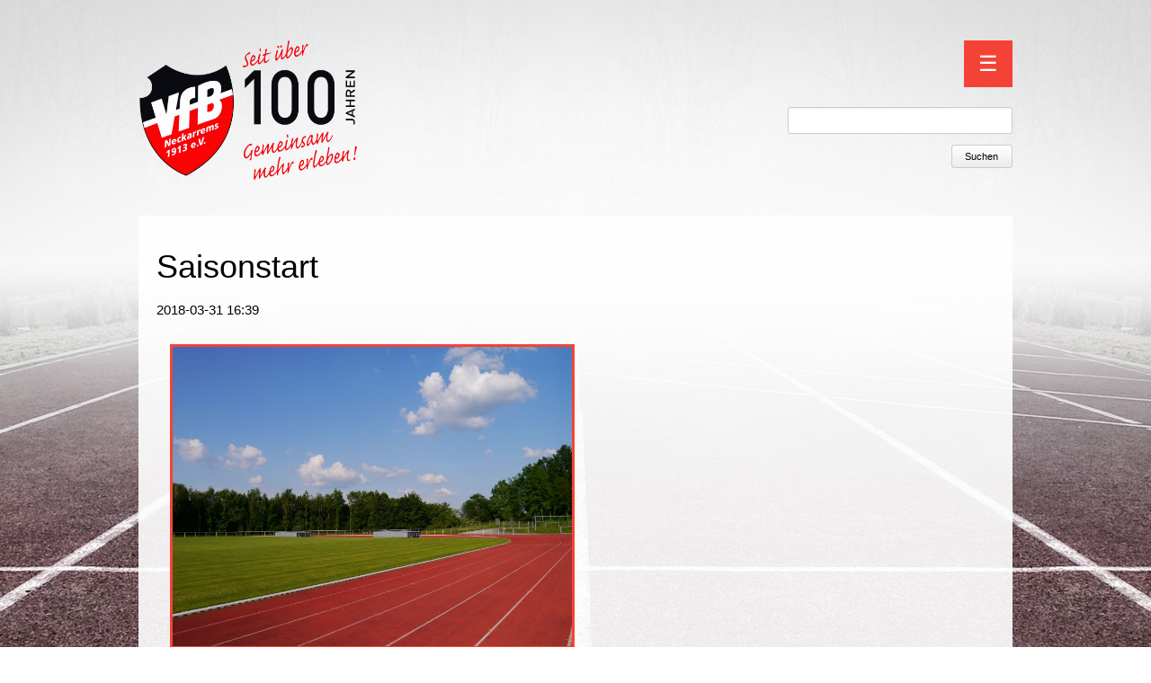

--- FILE ---
content_type: text/html; charset=UTF-8
request_url: https://vfb-neckarrems.de/news2/saisonstart.html
body_size: 4417
content:
        <!DOCTYPE html>
<html lang="de">
<head>

      <meta charset="UTF-8">
    <title>Saisonstart - VfB Neckarrems 1913 e.V.</title>
    <base href="https://vfb-neckarrems.de/">

          <meta name="robots" content="index,follow">
      <meta name="description" content="Das „Stadion Regental“ wartet auf uns……….
Nach den Osterferien am Montag, 9. April um 18.00 Uhr geht es los.
 ">
      <meta name="keywords" content="">
      <meta name="generator" content="Contao Open Source CMS">
    
    <meta name="viewport" content="width=device-width,initial-scale=1.0">
        <link rel="stylesheet" href="assets/css/reset.min.css,layout.min.css,responsive.min.css,form.min.css,def...-2d339dcb.css">        <script src="assets/js/jquery.min.js,mootools.min.js-57e70f91.js"></script><link rel="apple-touch-icon" sizes="57x57" href="/apple-icon-57x57.png">
<link rel="apple-touch-icon" sizes="60x60" href="/apple-icon-60x60.png">
<link rel="apple-touch-icon" sizes="72x72" href="/apple-icon-72x72.png">
<link rel="apple-touch-icon" sizes="76x76" href="/apple-icon-76x76.png">
<link rel="apple-touch-icon" sizes="114x114" href="/apple-icon-114x114.png">
<link rel="apple-touch-icon" sizes="120x120" href="/apple-icon-120x120.png">
<link rel="apple-touch-icon" sizes="144x144" href="/apple-icon-144x144.png">
<link rel="apple-touch-icon" sizes="152x152" href="/apple-icon-152x152.png">
<link rel="apple-touch-icon" sizes="180x180" href="/apple-icon-180x180.png">
<link rel="icon" type="image/png" sizes="192x192"  href="/android-icon-192x192.png">
<link rel="icon" type="image/png" sizes="32x32" href="/favicon-32x32.png">
<link rel="icon" type="image/png" sizes="96x96" href="/favicon-96x96.png">
<link rel="icon" type="image/png" sizes="16x16" href="/favicon-16x16.png">
<link rel="manifest" href="/manifest.json">
<meta name="msapplication-TileColor" content="#ffffff">
<meta name="msapplication-TileImage" content="/ms-icon-144x144.png">
<meta name="theme-color" content="#ffffff">

          <!--[if lt IE 9]><script src="assets/html5shiv//html5shiv-printshiv.min.js"></script><![endif]-->
      
</head>
<body id="top" class="mac chrome blink ch131">

      
    <div id="wrapper">

                        <header id="header">
            <div class="inside">
              
<div id="sheader">
	<div id="header_left" class="w3-quarter"><a href="home.html"><img src="files/Beispiel01/100jahre_vfb_2015_I.png"  width="1920" height="1080" alt=""></a></div>
	<div id="header_right" class="w3-threequarter" style="text-align: right;">
<!-- indexer::stop -->
<nav class="mod_navigation block">

  
  <a href="news2/saisonstart.html#skipNavigation8" class="invisible">Navigation überspringen</a>
  <button id="nav-btn" class="w3-button w3-red w3-xlarge" onclick="w3_open()">☰</button>
  	<div id="mySidebar">
  		<button id="close-btn" onclick="w3_close()" class="w3-button w3-large w3-black">Close &times;</button>
  
<div class="level_1 w3-bar">
          <a href="home.html" title="Startseite" class="first w3-button w3-grey w3-hover-red">Startseite</a>      	  <div class="w3-dropdown-hover">
		<a href="abteilungen.html" title="Abteilungen" class="submenu w3-button w3-grey w3-hover-red" aria-haspopup="true">Abteilungen</a>
<div class="level_2 w3-dropdown-content w3-bar-block w3-card-4 w3-grey">
          <a href="bogenschiessen.html" title="Bogenschießen" class="first w3-button w3-grey w3-hover-red">Bogenschießen</a>            <a href="badminton.html" title="Badminton" class=" w3-button w3-grey w3-hover-red">Badminton</a>            <a href="fitness.html" title="Fitness" class=" w3-button w3-grey w3-hover-red">Fitness</a>            <a href="frauen.html" title="Frauen" class=" w3-button w3-grey w3-hover-red">Frauen</a>            <a href="fussball-aktive.html" title="Fußball Aktive" class=" w3-button w3-grey w3-hover-red">Fußball Aktive</a>            <a href="fussball-ah.html" title="Fußball AH" class=" w3-button w3-grey w3-hover-red">Fußball AH</a>      	  <div class="w3-dropdown-hover">
		<a href="fussball-junioren.html" title="Fußball Junioren" class="submenu w3-button w3-grey w3-hover-red" aria-haspopup="true">Fußball Junioren</a>
<div class="level_3 w3-dropdown-content w3-bar-block w3-card-4 w3-grey">
          <a href="f1-junioren.html" title="F-Junioren" class="first w3-button w3-grey w3-hover-red">F-Junioren</a>            <a href="e-junioren.html" title="E-Junioren" class=" w3-button w3-grey w3-hover-red">E-Junioren</a>            <a href="d-junioren.html" title="D-Junioren" class=" w3-button w3-grey w3-hover-red">D-Junioren</a>            <a href="fussball-junioren/b-junioren.html" title="B-Junioren" class=" w3-button w3-grey w3-hover-red">B-Junioren</a>            <a href="a-junioren.html" title="A-Junioren" class=" w3-button w3-grey w3-hover-red">A-Junioren</a>            <a href="bambini.html" title="Bambini" class=" w3-button w3-grey w3-hover-red">Bambini</a>            <a href="wanderpokalturnier.html" title="Wanderpokalturnier" class="last w3-button w3-grey w3-hover-red">Wanderpokalturnier</a>    </div>
	  </div>	  
            <a href="jugendturnen.html" title="Jugendturnen" class=" w3-button w3-grey w3-hover-red">Jugendturnen</a>            <a href="home-82.html" title="Karate" class=" w3-button w3-grey w3-hover-red">Karate</a>            <a href="leichtathletik.html" title="Leichtathletik" class=" w3-button w3-grey w3-hover-red">Leichtathletik</a>            <a href="fitfun.html" title="fit&amp;fun" class=" w3-button w3-grey w3-hover-red">fit&fun</a>      	  <div class="w3-dropdown-hover">
		<a href="outdoor.html" title="Outdoor" class="submenu last w3-button w3-grey w3-hover-red" aria-haspopup="true">Outdoor</a>
<div class="level_3 w3-dropdown-content w3-bar-block w3-card-4 w3-grey">
          <a href="nordic-walking.html" title="Nordic Walking" class="first w3-button w3-grey w3-hover-red">Nordic Walking</a>            <a href="boule.html" title="Boule" class="last w3-button w3-grey w3-hover-red">Boule</a>    </div>
	  </div>	  
    </div>
	  </div>	  
      	  <div class="w3-dropdown-hover">
		<a href="kursangebot.html" title="Kursangebot" class="submenu w3-button w3-grey w3-hover-red" aria-haspopup="true">Kursangebot</a>
<div class="level_2 w3-dropdown-content w3-bar-block w3-card-4 w3-grey">
          <a href="rueckenfit.html" title="Rückenfit &#40;Bewegen statt Verkleben&#41;" class="first w3-button w3-grey w3-hover-red">Rückenfit &#40;Bewegen statt Verkleben&#41;</a>      	  <div class="w3-dropdown-hover">
		<a href="yoga.html" title="Yoga" class="submenu last w3-button w3-grey w3-hover-red" aria-haspopup="true">Yoga</a>
<div class="level_3 w3-dropdown-content w3-bar-block w3-card-4 w3-grey">
          <a href="anusara-yoga-dienstags-mit-melanie.html" title="Anusara-Yoga dientags mit Melanie" class="first w3-button w3-grey w3-hover-red">Anusara-Yoga dientags mit Melanie</a>            <a href="hatha-yoga-montags-mit-sandra.html" title="Hatha-Yoga montags mit Sandra" class="last w3-button w3-grey w3-hover-red">Hatha-Yoga montags mit Sandra</a>    </div>
	  </div>	  
    </div>
	  </div>	  
      	  <div class="w3-dropdown-hover">
		<a href="events.html" title="Events/Termine" class="submenu w3-button w3-grey w3-hover-red" aria-haspopup="true">Events/Termine</a>
<div class="level_2 w3-dropdown-content w3-bar-block w3-card-4 w3-grey">
          <a href="strassenfest.html" title="Straßenfest" class="first w3-button w3-grey w3-hover-red">Straßenfest</a>            <a href="winterfeier.html" title="Winterfeier" class=" w3-button w3-grey w3-hover-red">Winterfeier</a>            <a href="id-100-jahre-vfb.html" title="100 Jahre VfB" class="last w3-button w3-grey w3-hover-red">100 Jahre VfB</a>    </div>
	  </div>	  
      	  <div class="w3-dropdown-hover">
		<a href="verein.html" title="Verein" class="submenu last w3-button w3-grey w3-hover-red" aria-haspopup="true">Verein</a>
<div class="level_2 w3-dropdown-content w3-bar-block w3-card-4 w3-grey">
          <a href="unser-leitbild.html" title="Unser Leitbild / Satzung" class="first w3-button w3-grey w3-hover-red">Unser Leitbild / Satzung</a>            <a href="beitraege.html" title="Mitgliedschaft" class=" w3-button w3-grey w3-hover-red">Mitgliedschaft</a>            <a href="spende-unterstuetzung.html" title="Spende/Unterstützung" class=" w3-button w3-grey w3-hover-red">Spende/Unterstützung</a>            <a href="vereinsheim.html" title="Vereinsheim" class=" w3-button w3-grey w3-hover-red">Vereinsheim</a>            <a href="sportgelaende-hummelberg.html" title="Sportgelände Hummelberg" class=" w3-button w3-grey w3-hover-red">Sportgelände Hummelberg</a>            <a href="kontakt-ansprechpartner.html" title="Kontakt/Ansprechpartner" class=" w3-button w3-grey w3-hover-red">Kontakt/Ansprechpartner</a>            <a href="kontaktformular.html" title="Kontaktformular" class="last w3-button w3-grey w3-hover-red">Kontaktformular</a>    </div>
	  </div>	  
    </div>
	</div>
  <a id="skipNavigation8" class="invisible">&nbsp;</a>

  	<script>
	function w3_open() {
	    document.getElementById("mySidebar").style.display = "block";
	}
	function w3_close() {
	    document.getElementById("mySidebar").style.display = "none";
	}
	</script>

</nav>
<!-- indexer::continue -->
</br>
<!-- indexer::stop -->
<div class="mod_search block">

        
  
  <form action="suche.html" method="get">
    <div class="formbody">
      <div class="widget widget-text">
        <label for="ctrl_keywords_63" class="invisible">Suchbegriffe</label>
        <input type="search" name="keywords" id="ctrl_keywords_63" class="text" value="">
      </div>
      <div class="widget widget-submit">
        <button type="submit" id="ctrl_submit_63" class="submit">Suchen</button>
      </div>
          </div>
  </form>

  
  

</div>
<!-- indexer::continue -->
</div>
</div>            </div>
          </header>
              
      
              <div id="container">

                      <div id="main">
              <div class="inside">
                
<div class="mod_article block" id="article-55">

  
  
<div class="mod_newsreader block">

        
  
  
<div class="layout_full block featured">

  <h1>Saisonstart</h1>

      <p class="info"><time datetime="2018-03-31T16:39:00+02:00">2018-03-31 16:39</time>  </p>
  
  
      
<div class="ce_text block">

        
  
  
      
<figure class="image_container float_above">
  
  

<img src="files/Dateistruktur/Leichtathletik/2018/P1080268.JPG" width="800" height="600" alt="">


  
  </figure>

  
      <p>Das „Stadion Regental“ wartet auf uns……….</p>
<p>Nach den Osterferien am <strong>Montag, 9. April um 18.00 Uhr</strong> geht es los.</p>
<p>Wir trainieren für das Deutsche Sportabzeichen 2018 in den Kategorien Ausdauer – Kraft – Schnelligkeit – Koordination, auch in den Ferien.</p>
<p>Am Sonntag, 17. Juni 2018 um 9.00 Uhr nimmt Eberhard Bloss (TVA) wieder die Disziplinen Radfahren, 200 m Radsprint und 7,5 km Walking ab.</p>
<p>Wir dürfen wieder mitmachen! Wie immer beim Geflügelhof Walker in Remseck Aldingen. <br> Wir freuen uns auf die „alte Garde“, aber auch auf sportinteressierte Neueinsteiger.</p>
<p>Wir wünschen allen einen guten Start in die neue Sportabzeichen-Saison!<br> Abteilungsleitung: Gunda und Bernd Magenau</p>
<p>&nbsp;</p>  

</div>
  
  
</div>

  <!-- indexer::stop -->
  <!--<p class="back"><a href="javascript:history.go(-1)" title="Zurück">Zurück</a></p>-->
  <!-- indexer::continue -->

  

</div>
</div>
              </div>
                            <p class="linkback"><a class="w3-btn" href="javascript:history.back();">Zurück</a></p>
            </div>
          
                                
                                
        </div>
      
      
                        <footer id="footer">
            <div class="inside">
              
<div id="sfooter">
	<a href="datenschutz.html" title="Datenschutz">Datenschutz</a> | <a href="impressum.html" title="Impressum">Impressum</a>
</div>            </div>
          </footer>
              
    </div>

      
  
<script src="assets/jquery-ui/js/jquery-ui.min.js?v=1.13.2"></script>
<script>
  jQuery(function($) {
    $(document).accordion({
      // Put custom options here
      heightStyle: 'content',
      header: '.toggler',
      collapsible: true,
      create: function(event, ui) {
        ui.header.addClass('active');
        $('.toggler').attr('tabindex', 0);
      },
      activate: function(event, ui) {
        ui.newHeader.addClass('active');
        ui.oldHeader.removeClass('active');
        $('.toggler').attr('tabindex', 0);
      }
    });
  });
</script>

<script src="assets/colorbox/js/colorbox.min.js?v=1.6.4.2"></script>
<script>
  jQuery(function($) {
    $('a[data-lightbox]').map(function() {
      $(this).colorbox({
        // Put custom options here
        loop: false,
        rel: $(this).attr('data-lightbox'),
        maxWidth: '95%',
        maxHeight: '95%'
      });
    });
  });
</script>

<script src="assets/tablesorter/js/tablesorter.min.js?v=2.31.3.1"></script>
<script>
  jQuery(function($) {
    $('.ce_table .sortable').each(function(i, table) {
      var attr = $(table).attr('data-sort-default'),
          opts = {}, s;

      if (attr) {
        s = attr.split('|');
        opts = { sortList: [[s[0], s[1] == 'desc' | 0]] };
      }

      $(table).tablesorter(opts);
    });
  });
</script>

<script src="assets/mediabox/js/mediabox.min.js?v=1.5.4.3"></script>
<script>
  window.addEvent('domready', function() {
    var $ = document.id;
    $$('a[data-lightbox]').mediabox({
      // Put custom options here
      clickBlock: false
    }, function(el) {
      return [el.href, el.title, el.getAttribute('data-lightbox')];
    }, function(el) {
      var data = this.getAttribute('data-lightbox').split(' ');
      return (this == el) || (data[0] && el.getAttribute('data-lightbox').match(data[0]));
    });
    $('mbMedia').addEvent('swipe', function(e) {
      (e.direction == 'left') ? $('mbNextLink').fireEvent('click') : $('mbPrevLink').fireEvent('click');
    });
  });
</script>

<script src="assets/swipe/js/swipe.min.js?v=2.2.2"></script>
<script>
  (function() {
    var e = document.querySelectorAll('.content-slider, .slider-control'), c, i;
    for (i=0; i<e.length; i+=2) {
      c = e[i].getAttribute('data-config').split(',');
      new Swipe(e[i], {
        // Put custom options here
        'auto': parseInt(c[0]),
        'speed': parseInt(c[1]),
        'startSlide': parseInt(c[2]),
        'continuous': parseInt(c[3]),
        'menu': e[i+1]
      });
    }
  })();
</script>

<script>
  (function() {
    var p = document.querySelector('p.error') || document.querySelector('p.confirm');
    if (p) {
      p.scrollIntoView();
    }
  })();
</script>

<script>
  (function() {
    if (navigator.cookieEnabled) return;
    var e = document.querySelectorAll('input[name="REQUEST_TOKEN"]'), t, c, i;
    for (i=0; i<e.length; i++) {
      c = e[i].parentNode;
      if ('formbody' !== c.className) return;
      t = document.createElement('p');
      t.className = 'error nocookie';
      t.innerHTML = 'Sie werden dieses Formular nicht absenden können, da Sie Cookies in Ihrem Browser deaktiviert haben.';
      c.insertBefore(t, c.firstChild);
    }
  })();
</script>

</body>
</html>
